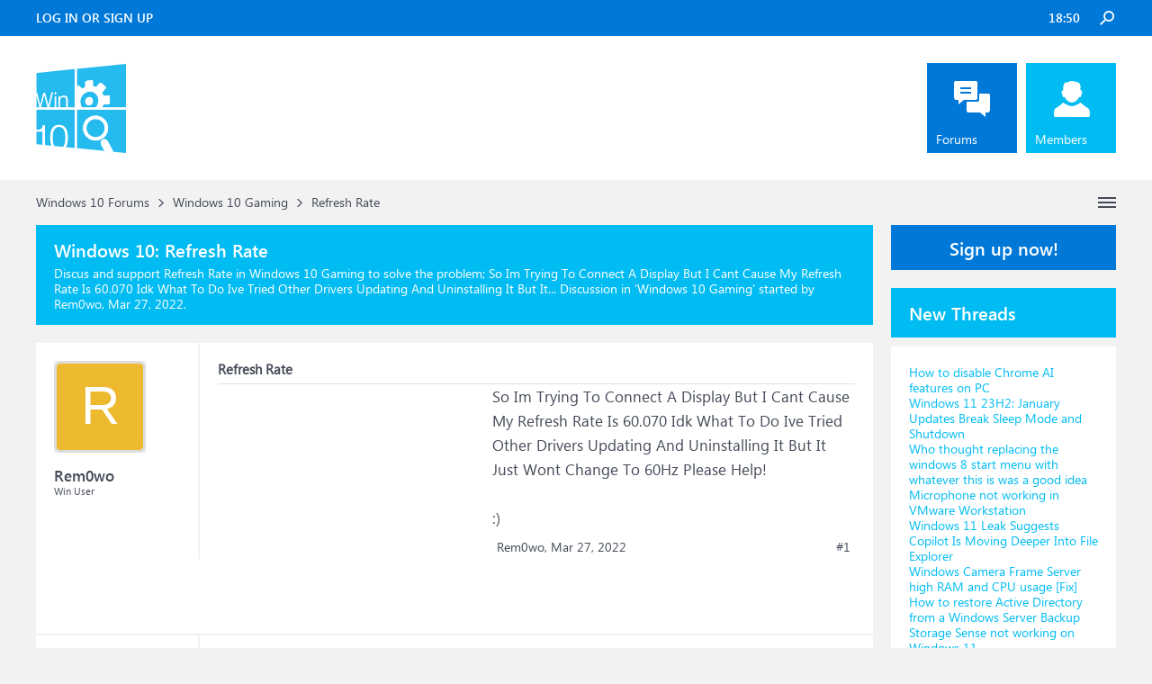

--- FILE ---
content_type: text/html; charset=UTF-8
request_url: https://www.windowsphoneinfo.com/threads/refresh-rate.706556/
body_size: 12584
content:
<!DOCTYPE html>
<html id="XenForo" lang="en-US" dir="LTR" class="Public NoJs LoggedOut Sidebar  Responsive" xmlns:fb="http://www.facebook.com/2008/fbml">
<head>

	<meta charset="utf-8" />
	<meta http-equiv="X-UA-Compatible" content="IE=Edge,chrome=1" />
	
		<meta name="viewport" content="width=device-width, initial-scale=1" />
	
	
		<base href="https://www.windowsphoneinfo.com/" />
	

	<title>Refresh Rate</title>
	
	<noscript><style>.JsOnly, .jsOnly { display: none !important; }</style></noscript>
	<link rel="stylesheet" href="css.php?css=xenforo,form,public&amp;style=3&amp;dir=LTR&amp;d=1693223641" />
	<link rel="stylesheet" href="css.php?css=andy_similarthreadsplus,bb_code,dark_azucloud,discussion_list,login_bar,message,message_user_info,node_list,thread_view,twitter,wf_default,xb_avatar_username&amp;style=3&amp;dir=LTR&amp;d=1693223641" />

	<link rel="manifest" href="/manifest.json">
        <meta name="theme-color" content="#0078d7"/>

	
	<link rel="apple-touch-icon" href="https://www.windowsphoneinfo.com/styles/brivium/iodine/xenforo/logo_win.png" />
	<link rel="alternate" type="application/rss+xml" title="RSS feed for Windows 10 Forums" href="forums/-/index.rss" />
	
	
	<link rel="canonical" href="https://www.windowsphoneinfo.com/threads/refresh-rate.706556/" />
	<meta name="description" content="&#9989; Refresh Rate:So Im Trying To Connect A Display But I Cant Cause My Refresh Rate Is 60.070 Idk What To Do Ive Tried Other Drivers Updating And Uninstalling It But It..." /><meta name="keywords" content="Refresh Rate, Refresh, Rate, Windows 10 Gaming, Windows10, Gaming, Windows 10 Forums" />
	<meta property="og:site_name" content="Windows 10 Forums" />
	<meta property="og:image" content="https://www.windowsphoneinfo.com/styles/brivium/iodine/xenforo/avatars/avatar_m.png" />
	<meta property="og:image" content="https://www.windowsphoneinfo.com/styles/brivium/iodine/xenforo/logo_win.png" />
	<meta property="og:type" content="article" />
	<meta property="og:url" content="https://www.windowsphoneinfo.com/threads/refresh-rate.706556/" />
	<meta property="og:title" content="Refresh Rate" />
	<meta property="og:description" content="So Im Trying To Connect A Display But I Cant Cause My Refresh Rate Is 60.070 Idk What To Do Ive Tried Other Drivers Updating And Uninstalling It But It..." />
	
	
	

</head>

<body class="node19 node1 SelectQuotable">




	

<div id="loginBar">
	<div class="pageWidth">
		<div class="pageContent">	
			<div id="loginBarHandle">
				
			</div>
			
			<span class="helper"></span>

			
		</div>
	</div>
</div>


<div id="headerMover">
	<div id="headerProxy"></div>

<div id="content" class="thread_view">
	<div class="pageWidth">
		<div class="pageContent">
			<!-- main content area -->
			
			
			
			
			
			
			<div class="breadBoxTop ">
				
				

<nav>
	
		
			
				
			
		
			
				
			
		
	

	<fieldset class="breadcrumb">
		<a href="misc/quick-navigation-menu?selected=node-19" class="OverlayTrigger jumpMenuTrigger" data-cacheOverlay="true" title="Open quick navigation"><!--Jump to...--></a>
			
		<div class="boardTitle"><strong>Windows 10 Forums</strong></div>
		
		<span class="crumbs">
			
			
			
			
			
				
					<span class="crust" itemscope="itemscope" itemtype="https://schema.org/ListItem">
						<a href="https://www.windowsphoneinfo.com/#windows-10-forums.1" class="crumb" rel="up" itemprop="url"><span itemprop="item">Windows 10 Forums</span></a>
						<span class="arrow"><span>&gt;</span></span>
					</span>
				
					<span class="crust" itemscope="itemscope" itemtype="https://schema.org/ListItem">
						<a href="https://www.windowsphoneinfo.com/forums/windows-10-gaming.19/" class="crumb" rel="up" itemprop="url"><span itemprop="item">Windows 10 Gaming</span></a>
						<span class="arrow"><span>&gt;</span></span>
					</span>
				
					<span class="crust" itemscope="itemscope" itemtype="https://schema.org/ListItem">
						<span  itemprop="item" style="line-height: 30px;">Refresh Rate</span>
						<span class="arrow"><span>&gt;</span></span>
					</span>
			
		</span>
	</fieldset>
</nav>
			</div>

		
			
				<div class="mainContainer">
					<div class="mainContent">
						
						<!--[if lt IE 8]>
							<p class="importantMessage">You are using an out of date browser. It  may not display this or other websites correctly.<br />You should upgrade or use an <a href="https://www.google.com/chrome/browser/" target="_blank">alternative browser</a>.</p>
						<![endif]-->

						
						
	

	
						
						
						
						
												
							<!-- h1 title, description -->
							<div class="titleBar">
								
								<h1 id="Refresh_Rate"><b>Windows 10: </b>Refresh Rate</h1>
								
								<p id="pageDescription" class="muted ">Discus and support <em>Refresh Rate</em> in <strong>Windows 10 Gaming</strong> to solve the problem;  So Im Trying To Connect A Display But I Cant Cause My Refresh Rate Is 60.070 Idk What To Do Ive Tried Other Drivers Updating And Uninstalling It But It...
	Discussion in '<a href="forums/windows-10-gaming.19/">Windows 10 Gaming</a>' started by Rem0wo, <a href="threads/refresh-rate.706556/"><span class="DateTime" title="Mar 27, 2022 at 8:32 PM">Mar 27, 2022</span></a>.
</p>
							</div>
						
						
						
						
						
						<!-- main template -->
						



























	




<div class="pageNavLinkGroup">
	<div class="linkGroup SelectionCountContainer">
		
		
	</div>

	
</div>





<form action="inline-mod/post/switch" method="post"
	class="InlineModForm section"
	data-cookieName="posts"
	data-controls="#InlineModControls"
	data-imodOptions="#ModerationSelect option">

	<ol class="messageList" id="messageList">
		
			
				


<li id="post-3202455" class="message   " data-author="Rem0wo">

	

<div class="messageUserInfo" >	
<div class="messageUserBlock ">
	
		<div class="avatarHolder">
			<span class="helper"></span>
			<a class="avatar Avm" data-avatarhtml="true"><span class="user-name xbimgsize_m" >REM0WO</span></a>
			
			<!-- slot: message_user_info_avatar -->
		</div>
	


	
		<div class="userText">
			<a itemprop="name" class="username" dir="auto">Rem0wo</a>
			<em class="userTitle" >Win User</em>
			
			<!-- slot: message_user_info_text -->
		</div>
	
		
	
		


	<span class="arrow"><span></span></span>
</div>
</div>

	<div class="messageInfo primaryContent">

<h2 class="messageTitle">Refresh Rate</h2>

		
		
		
		
		
		<div class="messageContent">		
			<article>
				<blockquote class="messageText SelectQuoteContainer ugc baseHtml">
					

<!-- Register AD -->
<div style="height:100%; float:left; margin-right:5px;">
<script async src="//pagead2.googlesyndication.com/pagead/js/adsbygoogle.js"></script>
<!-- WinPhone-IP1 -->
<ins class="adsbygoogle"
     style="display:inline-block;width:300px;height:250px"
     data-ad-client="ca-pub-0879914387367977"
     data-ad-slot="5761437340"></ins>
<script>
(adsbygoogle = window.adsbygoogle || []).push({});
</script>
<br />
</div>
<!-- / Register AD -->







					So Im Trying To Connect A Display But I Cant Cause My Refresh Rate Is 60.070 Idk What To Do Ive Tried Other Drivers Updating And Uninstalling It But It Just Wont Change To 60Hz Please Help!<br />
<br />
<span>:)</span>
					<div class="messageTextEndMarker">&nbsp;</div>
				</blockquote>
			</article>
			
			
		</div>
		
		
		
		
		
		
		
				
		<div class="messageMeta ToggleTriggerAnchor">
			
			<div class="privateControls">
				
				<span class="item muted">
					<span class="authorEnd">Rem0wo,</span>
					<a href="threads/refresh-rate.706556/" title="Permalink" rel="nofollow" class="datePermalink"><span class="DateTime" title="Mar 27, 2022 at 8:32 PM">Mar 27, 2022</span></a>
				</span>
				
				
				
				
				
				
				
				
				
				
				
			</div>
			
			<div class="publicControls">
				<a href="threads/refresh-rate.706556/" title="Permalink" rel="nofollow" class="item muted postNumber hashPermalink OverlayTrigger" data-href="posts/3202455/permalink">#1</a>
				
				
				
				
			</div>
		</div>
	
		
		<div id="likes-post-3202455"></div>
	</div>

	
	
	
	
</li>



			
		
			
				


<li id="post-3202456" class="message   " data-author="Niranjan Manjhi">

	

<div class="messageUserInfo" >	
<div class="messageUserBlock ">
	
		<div class="avatarHolder">
			<span class="helper"></span>
			<a class="avatar Avm" data-avatarhtml="true"><span class="user-name xbimgsize_m" >NIRANJAN MANJHI</span></a>
			
			<!-- slot: message_user_info_avatar -->
		</div>
	


	
		<div class="userText">
			<a itemprop="name" class="username" dir="auto">Niranjan Manjhi</a>
			<em class="userTitle" >Win User</em>
			
			<!-- slot: message_user_info_text -->
		</div>
	
		
	
		


	<span class="arrow"><span></span></span>
</div>
</div>

	<div class="messageInfo primaryContent">

		
		
		
		
		
		<div class="messageContent">		
			<article>
				<blockquote class="messageText SelectQuoteContainer ugc baseHtml">
					





<!-- Register AD -->
<div style="height:100%; float:left; margin-right:5px;">
<script async src="//pagead2.googlesyndication.com/pagead/js/adsbygoogle.js"></script>
<!-- WinPhone-IP2 -->
<ins class="adsbygoogle"
     style="display:inline-block;width:320px;height:100px"
     data-ad-client="ca-pub-0879914387367977"
     data-ad-slot="3600385858"></ins>
<script>
(adsbygoogle = window.adsbygoogle || []).push({});
</script>
<br />
</div>
<!-- / Register AD -->



					<b>Refresh rate Problem</b><br />
<br />
Hi Robert,<br />
<br />
Thank you for posting your query in Microsoft Community.<br />
<br />
Screen refresh rate is the rate at which the data displayed on screen is refreshed; it may be an image or some text document. Most of the users would like to set it to a higher rate but this also depends on the capacity of graphic<br />
 card and monitors. If the refresh rate is slow, the images on the display looks as flickering to the user eye and makes it uncomfortable to work.<br />
<br />
Nowadays the latest monitors available in market will have minimum 60 Hz of refresh rate and it is very good option to set it to 70 Hz if you your monitor is compatible. Normally a high performance or quality monitors can reach<br />
 120 Hz of refresh rate. So I would suggest you to set your monitor refresh rate as higher as possible, below given steps describes how to access this feature on your Windows 8.1/10 PC.<br />
<br />
<ul>
<li>The default refresh rate setting is 60 Hertz (HZ); however, your monitor may support a higher setting. Check your manufacturer&#039;s documentation for information about the settings that your monitor supports.</li>
<li>If you use a higher refresh rate, you can reduce the rate that your screen flickers; however, if you specify a refresh rate that is too high for your monitor, your screen may become unusable and your hardware may be damaged.</li>
<li>Changes to the refresh rate affect all users that log on to the computer.</li>
</ul>I would, as of now, suggest you to visit the computer manufacturer&#039;s support website and install the latest display and chipset drivers available for the latest operating system (currently it would be 8.1 in the list).<br />
<br />
Hope this information is helpful. Please feel free to reply in case you face any other issues with Windows in future.
					<div class="messageTextEndMarker">&nbsp;</div>
				</blockquote>
			</article>
			
			
		</div>
		
		
		
		
		
		
		
				
		<div class="messageMeta ToggleTriggerAnchor">
			
			<div class="privateControls">
				
				<span class="item muted">
					<span class="authorEnd">Niranjan Manjhi,</span>
					<a href="threads/refresh-rate.706556/#post-3202456" title="Permalink" rel="nofollow" class="datePermalink"><span class="DateTime" title="Mar 27, 2022 at 8:34 PM">Mar 27, 2022</span></a>
				</span>
				
				
				
				
				
				
				
				
				
				
				
			</div>
			
			<div class="publicControls">
				<a href="threads/refresh-rate.706556/#post-3202456" title="Permalink" rel="nofollow" class="item muted postNumber hashPermalink OverlayTrigger" data-href="posts/3202456/permalink">#2</a>
				
				
				
				
			</div>
		</div>
	
		
		<div id="likes-post-3202456"></div>
	</div>

	
	
	
	
</li>

			
		
			
				


<li id="post-3202457" class="message   " data-author="Brink">

	

<div class="messageUserInfo" >	
<div class="messageUserBlock ">
	
		<div class="avatarHolder">
			<span class="helper"></span>
			<a class="avatar Avm" data-avatarhtml="true"><span class="user-name xbimgsize_m" >BRINK</span></a>
			
			<!-- slot: message_user_info_avatar -->
		</div>
	


	
		<div class="userText">
			<a itemprop="name" class="username" dir="auto">Brink</a>
			<em class="userTitle" >Win User</em>
			
			<!-- slot: message_user_info_text -->
		</div>
	
		
	
		


	<span class="arrow"><span></span></span>
</div>
</div>

	<div class="messageInfo primaryContent">

		
		
		
		
		
		<div class="messageContent">		
			<article>
				<blockquote class="messageText SelectQuoteContainer ugc baseHtml">
					







					<b>Variable Refresh Rate</b><br />
<br />
Hello William, *Smile<br />
 <br />
 Does your PC meet the requirements below for Variable Refresh Rate?<br />
 <br />
 You won’t see the slider unless your system has all of the following. If any of these are missing, you will not see the toggle and the feature will not be enabled for you.<br />
 <ul>
<li>Windows 10 version 1903 or later</li>
<li>A G-SYNC or Adaptive-Sync capable monitor</li>
<li>A GPU with WDDM 2.6 or above drivers, that supports G-SYNC / Adaptive-Sync and this new OS feature</li>
</ul> *Arrow <a href="/login" rel="nofollow" target="_blank">Turn On or Off Variable Refresh Rate for Games in Windows 10</a>
					<div class="messageTextEndMarker">&nbsp;</div>
				</blockquote>
			</article>
			
			
		</div>
		
		
		
		
		
		
		
				
		<div class="messageMeta ToggleTriggerAnchor">
			
			<div class="privateControls">
				
				<span class="item muted">
					<span class="authorEnd">Brink,</span>
					<a href="threads/refresh-rate.706556/#post-3202457" title="Permalink" rel="nofollow" class="datePermalink"><span class="DateTime" title="Mar 27, 2022 at 8:34 PM">Mar 27, 2022</span></a>
				</span>
				
				
				
				
				
				
				
				
				
				
				
			</div>
			
			<div class="publicControls">
				<a href="threads/refresh-rate.706556/#post-3202457" title="Permalink" rel="nofollow" class="item muted postNumber hashPermalink OverlayTrigger" data-href="posts/3202457/permalink">#3</a>
				
				
				
				
			</div>
		</div>
	
		
		<div id="likes-post-3202457"></div>
	</div>

	
	
	
	
</li>

			
		
			
				


<li id="post-3202458" class="message   " data-author="W1zzard">

	

<div class="messageUserInfo" >	
<div class="messageUserBlock ">
	
		<div class="avatarHolder">
			<span class="helper"></span>
			<a class="avatar Avm" data-avatarhtml="true"><span class="user-name xbimgsize_m" >W1ZZARD</span></a>
			
			<!-- slot: message_user_info_avatar -->
		</div>
	


	
		<div class="userText">
			<a itemprop="name" class="username" dir="auto">W1zzard</a>
			<em class="userTitle" >Win User</em>
			
			<!-- slot: message_user_info_text -->
		</div>
	
		
	
		


	<span class="arrow"><span></span></span>
</div>
</div>

	<div class="messageInfo primaryContent">

<h2 class="messageTitle">Refresh Rate</h2>

		
		
		
		
		
		<div class="messageContent">		
			<article>
				<blockquote class="messageText SelectQuoteContainer ugc baseHtml">
					







					<b>Refresh rate override bugs</b><br />
<br />
i suggest not to use the refresh rate fix of atitool at the moment .. try other tools. it will be removed in the next version
					<div class="messageTextEndMarker">&nbsp;</div>
				</blockquote>
			</article>
			
			
		</div>
		
		
		
		
		
		
		
				
		<div class="messageMeta ToggleTriggerAnchor">
			
			<div class="privateControls">
				
				<span class="item muted">
					<span class="authorEnd">W1zzard,</span>
					<a href="threads/refresh-rate.706556/#post-3202458" title="Permalink" rel="nofollow" class="datePermalink"><span class="DateTime" title="Mar 27, 2022 at 8:34 PM">Mar 27, 2022</span></a>
				</span>
				
				
				
				
				
				
				
				
				
				
				
			</div>
			
			<div class="publicControls">
				<a href="threads/refresh-rate.706556/#post-3202458" title="Permalink" rel="nofollow" class="item muted postNumber hashPermalink OverlayTrigger" data-href="posts/3202458/permalink">#4</a>
				
				
				
				
			</div>
		</div>
	
		
		<div id="likes-post-3202458"></div>
	</div>

	
	
	
	
</li>

			
		
		
	</ol>

	

	<input type="hidden" name="_xfToken" value="" />

</form>

	<div class="pageNavLinkGroup">
			
				
					<div class="linkGroup">
						
							<label for="LoginControl"><a href="login/" rel="nofollow" class="concealed element">(You must log in or sign up to reply here.)</a></label>
						
					</div>
				
			
			<div class="linkGroup" style="display: none"><a href="javascript:" class="muted JsOnly DisplayIgnoredContent Tooltip" title="Show hidden content by ">Show Ignored Content</a></div>

			
	</div>


<div class="titleBelow">Thema: <h3 style="display:inline;">Refresh Rate</h3></div>










<div id="PreviewTooltip">
	<span class="arrow"><span></span></span>
	
	<div class="section">
		<div class="primaryContent previewContent">
			<span class="PreviewContents">Loading...</span>
		</div>
	</div>
</div>




    <div class="sectionMain similarthreadsplus">

        <ol class="dataTable">

<li class="titleBar">
        
        
            <div><h2 class="username">Refresh Rate - Similar Threads - Refresh Rate </h2></div>
        
</li>

        

<li class="dataRow">
            <h3 class="title"><a href="threads/monitor-turns-off-after-being-put-to-its-maximum-refresh-rate-165hz.1507784/#Monitor_turns_off_after_being_put_to_its_maximum_refresh_rate_165Hz"
            class="PreviewTooltip"
            title="I recently was playing a game and my monitor suddenly turned off and switched to my laptop monitor. I tried to fix it with someone on support but it didn’t work and it’s now black. I really want to fix it so can someone help?...">Monitor turns off after being put to its maximum refresh rate, 165Hz.</a></h3> in <b>Windows 10 Gaming</b>
            <div class="previewText"><em>Monitor turns off after being put to its maximum refresh rate, 165Hz.</em>:  I recently was playing a game and my monitor suddenly turned off and switched to my laptop monitor. I tried to fix it with someone on support but it didn’t work and it’s now black. I really want to fix it so can someone help?...</div>

</li>
        

<li class="dataRow">
            <h3 class="title"><a href="threads/monitor-turns-off-after-being-put-to-its-maximum-refresh-rate-165hz.1507782/#Monitor_turns_off_after_being_put_to_its_maximum_refresh_rate_165Hz"
            class="PreviewTooltip"
            title="I recently was playing a game and my monitor suddenly turned off and switched to my laptop monitor. I tried to fix it with someone on support but it didn’t work and it’s now black. I really want to fix it so can someone help?...">Monitor turns off after being put to its maximum refresh rate, 165Hz.</a></h3> in <b>Windows 10 Software and Apps</b>
            <div class="previewText"><em>Monitor turns off after being put to its maximum refresh rate, 165Hz.</em>:  I recently was playing a game and my monitor suddenly turned off and switched to my laptop monitor. I tried to fix it with someone on support but it didn’t work and it’s now black. I really want to fix it so can someone help?...</div>

</li>
        

<li class="dataRow">
            <h3 class="title"><a href="threads/how-to-stop-windows-11-from-automatically-changing-my-refresh-rate-automatically-drr-not.1499699/#How_to_stop_Windows_11_from_automatically_changing_my_refresh_rate_automatically_DRR_not"
            class="PreviewTooltip"
            title="I have an MSI Cyborg 15 A13VF. Whenever my laptop switches its power source from battery to a charger it blinks black for a second then back on same happens when it switches from charger to battery. I have narrowed down the issue to the changing in refresh rates when...">How to stop Windows 11 from automatically changing my refresh rate automatically? DRR not...</a></h3> in <b>Windows 10 Gaming</b>
            <div class="previewText"><em>How to stop Windows 11 from automatically changing my refresh rate automatically? DRR not...</em>:  I have an MSI Cyborg 15 A13VF. Whenever my laptop switches its power source from battery to a charger it blinks black for a second then back on same happens when it switches from charger to battery. I have narrowed down the issue to the changing in refresh rates when...</div>

</li>
        

<li class="dataRow">
            <h3 class="title"><a href="threads/how-to-stop-windows-11-from-automatically-changing-my-refresh-rate-automatically-drr-not.1499697/#How_to_stop_Windows_11_from_automatically_changing_my_refresh_rate_automatically_DRR_not"
            class="PreviewTooltip"
            title="I have an MSI Cyborg 15 A13VF. Whenever my laptop switches its power source from battery to a charger it blinks black for a second then back on same happens when it switches from charger to battery. I have narrowed down the issue to the changing in refresh rates when...">How to stop Windows 11 from automatically changing my refresh rate automatically? DRR not...</a></h3> in <b>Windows 10 Software and Apps</b>
            <div class="previewText"><em>How to stop Windows 11 from automatically changing my refresh rate automatically? DRR not...</em>:  I have an MSI Cyborg 15 A13VF. Whenever my laptop switches its power source from battery to a charger it blinks black for a second then back on same happens when it switches from charger to battery. I have narrowed down the issue to the changing in refresh rates when...</div>

</li>
        

<li class="dataRow">
            <h3 class="title"><a href="threads/why-does-my-laptop-screen-flicker-only-when-using-chrome-or-brave-at-a-144hz-refresh-rate.1497473/#Why_does_my_laptop_screen_flicker_only_when_using_Chrome_or_Brave_at_a_144Hz_refresh_rate"
            class="PreviewTooltip"
            title="I'm experiencing screen flickering issues on my laptop, but only under specific conditions. The problem begins when I change the display refresh rate from 60Hz to 144Hz. The flickering occurs exclusively while using web browsers—specifically Google Chrome and Brave. Among the...">Why does my laptop screen flicker only when using Chrome or Brave at a 144Hz refresh rate,...</a></h3> in <b>Windows 10 Gaming</b>
            <div class="previewText"><em>Why does my laptop screen flicker only when using Chrome or Brave at a 144Hz refresh rate,...</em>:  I'm experiencing screen flickering issues on my laptop, but only under specific conditions. The problem begins when I change the display refresh rate from 60Hz to 144Hz. The flickering occurs exclusively while using web browsers—specifically Google Chrome and Brave. Among the...</div>

</li>
        

<li class="dataRow">
            <h3 class="title"><a href="threads/why-does-my-laptop-screen-flicker-only-when-using-chrome-or-brave-at-a-144hz-refresh-rate.1497470/#Why_does_my_laptop_screen_flicker_only_when_using_Chrome_or_Brave_at_a_144Hz_refresh_rate"
            class="PreviewTooltip"
            title="I'm experiencing screen flickering issues on my laptop, but only under specific conditions. The problem begins when I change the display refresh rate from 60Hz to 144Hz. The flickering occurs exclusively while using web browsers—specifically Google Chrome and Brave. Among the...">Why does my laptop screen flicker only when using Chrome or Brave at a 144Hz refresh rate,...</a></h3> in <b>Windows 10 Software and Apps</b>
            <div class="previewText"><em>Why does my laptop screen flicker only when using Chrome or Brave at a 144Hz refresh rate,...</em>:  I'm experiencing screen flickering issues on my laptop, but only under specific conditions. The problem begins when I change the display refresh rate from 60Hz to 144Hz. The flickering occurs exclusively while using web browsers—specifically Google Chrome and Brave. Among the...</div>

</li>
        

<li class="dataRow">
            <h3 class="title"><a href="threads/monitor-will-not-load-any-refresh-rate-over-120hz-even-though-the-monitor-and-pc-are-capable.1496832/#Monitor_will_not_load_any_Refresh_rate_over_120Hz_even_though_the_monitor_and_PC_are_capable"
            class="PreviewTooltip"
            title="I have a MSI monitor that can go up to 240Hz connected by the DP port, but it will only go up to 120Hz. The options for 180Hz and 240Hz do appear in the settings menu, but when i try and click one of them the monitor will say DP np signal and return back to 120Hz. I do have...">Monitor will not load any Refresh rate over 120Hz even though the monitor and PC are capable</a></h3> in <b>Windows 10 Gaming</b>
            <div class="previewText"><em>Monitor will not load any Refresh rate over 120Hz even though the monitor and PC are capable</em>:  I have a MSI monitor that can go up to 240Hz connected by the DP port, but it will only go up to 120Hz. The options for 180Hz and 240Hz do appear in the settings menu, but when i try and click one of them the monitor will say DP np signal and return back to 120Hz. I do have...</div>

</li>
        

<li class="dataRow">
            <h3 class="title"><a href="threads/monitor-will-not-load-any-refresh-rate-over-120hz-even-though-the-monitor-and-pc-are-capable.1496828/#Monitor_will_not_load_any_Refresh_rate_over_120Hz_even_though_the_monitor_and_PC_are_capable"
            class="PreviewTooltip"
            title="I have a MSI monitor that can go up to 240Hz connected by the DP port, but it will only go up to 120Hz. The options for 180Hz and 240Hz do appear in the settings menu, but when i try and click one of them the monitor will say DP np signal and return back to 120Hz. I do have...">Monitor will not load any Refresh rate over 120Hz even though the monitor and PC are capable</a></h3> in <b>Windows 10 Software and Apps</b>
            <div class="previewText"><em>Monitor will not load any Refresh rate over 120Hz even though the monitor and PC are capable</em>:  I have a MSI monitor that can go up to 240Hz connected by the DP port, but it will only go up to 120Hz. The options for 180Hz and 240Hz do appear in the settings menu, but when i try and click one of them the monitor will say DP np signal and return back to 120Hz. I do have...</div>

</li>
        

<li class="dataRow">
            <h3 class="title"><a href="threads/windows-11-24h2-vs-22h2-at-advanced-display-show-refresh-rate-list-frequency-abnormal.1496722/#Windows_11_24H2_vs_22H2_at_Advanced_display_show_refresh_rate_list_frequency_Abnormal"
            class="PreviewTooltip"
            title="windows 11 24H2 vs 22H Gfx driver= 31.0.101.4091 : The same resolution 800x600 / 1024x768. Why advanced display show refresh-rate of dropdown list is different. How can i limit refresh-rate of dropdown list at W11 24H2 ?...">Windows 11 24H2 vs 22H2 :  at Advanced display show refresh-rate list frequency Abnormal.</a></h3> in <b>Windows 10 Software and Apps</b>
            <div class="previewText"><em>Windows 11 24H2 vs 22H2 :  at Advanced display show refresh-rate list frequency Abnormal.</em>:  windows 11 24H2 vs 22H Gfx driver= 31.0.101.4091 : The same resolution 800x600 / 1024x768. Why advanced display show refresh-rate of dropdown list is different. How can i limit refresh-rate of dropdown list at W11 24H2 ?...</div>

</li>
        

        </ol>
    </div>









	



						
						


						
						
							<!-- login form, to be moved to the upper drop-down -->
							







<form action="login/login" method="post" class="xenForm eAuth" id="login" style="display:none">

	
		<ul id="eAuthUnit">
			
				
				
				
				
					
					<li><a href="register/twitter?reg=1" class="twitterLogin" tabindex="110"><span>Log in with Twitter</span></a></li>
				
				
				
				
			
		</ul>
	

	<div class="ctrlWrapper">
		<dl class="ctrlUnit">
			<dt><label for="LoginControl">Your name or email address:</label></dt>
			<dd><input type="text" name="login" id="LoginControl" class="textCtrl" tabindex="101" /></dd>
		</dl>
	
	
		<dl class="ctrlUnit">
			<dt>
				<label for="ctrl_password">Do you already have an account?</label>
			</dt>
			<dd>
				<ul>
					<li><label for="ctrl_not_registered"><input type="radio" name="register" value="1" id="ctrl_not_registered" tabindex="105" />
						No, create an account now.</label></li>
					<li><label for="ctrl_registered"><input type="radio" name="register" value="0" id="ctrl_registered" tabindex="105" checked="checked" class="Disabler" />
						Yes, my password is:</label></li>
					<li id="ctrl_registered_Disabler">
						<input type="password" name="password" class="textCtrl" id="ctrl_password" tabindex="102" />
						<div class="lostPassword"><a href="lost-password/" rel="nofollow" class="OverlayTrigger OverlayCloser" tabindex="106">Forgot your password?</a></div>
					</li>
				</ul>
			</dd>
		</dl>
	
		
		<dl class="ctrlUnit submitUnit">
			<dt></dt>
			<dd>
				<input type="submit" class="button primary" value="Log in" tabindex="104" data-loginPhrase="Log in" data-signupPhrase="Sign up" />
				<label for="ctrl_remember" class="rememberPassword"><input type="checkbox" name="remember" value="1" id="ctrl_remember" tabindex="103" /> Stay logged in</label>
			</dd>
		</dl>
	</div>

	<input type="hidden" name="cookie_check" value="1" />
	<input type="hidden" name="redirect" value="/threads/refresh-rate.706556/" />
	<input type="hidden" name="_xfToken" value="" />

</form>
						
						
					</div>
				</div>
				
				<!-- sidebar -->
				<aside>
					<div class="sidebar">
						
						
						

<div class="section loginButton">		
	<div class="secondaryContent">
		<label for="LoginControl" id="SignupButton"><a href="login/" rel="nofollow" class="inner">Sign up now!</a></label>
	</div>
</div>




						<div class="section widget-single">
	<div class="secondaryContent widget sidebar-widget WidgetFramework_WidgetRenderer_Threads" id="widget-12">
		<h3>
			
				New Threads
			
		</h3>
		<!-- 14f1290b495e1376c425dc4017f0f609 --><div class="WidgetFramework_WidgetRenderer_Threads_ListCompact">
<ol>
<li class="thread-1512671 thread-node-2">
<div class="title">
<i></i><a href="threads/how-to-disable-chrome-ai-features-on-pc.1512671/"
title=""
class="PreviewTooltip"
data-previewUrl="threads/how-to-disable-chrome-ai-features-on-pc.1512671/preview">How to disable Chrome AI features on PC</a>
</div>
</li>
<li class="thread-1512670 thread-node-2">
<div class="title">
<i></i><a href="threads/windows-11-23h2-january-updates-break-sleep-mode-and-shutdown.1512670/"
title=""
class="PreviewTooltip"
data-previewUrl="threads/windows-11-23h2-january-updates-break-sleep-mode-and-shutdown.1512670/preview">Windows 11 23H2: January Updates Break Sleep Mode and Shutdown</a>
</div>
</li>
<li class="thread-1512669 thread-node-24">
<div class="title">
<i></i><a href="threads/who-thought-replacing-the-windows-8-start-menu-with-whatever-this-is-was-a-good-idea.1512669/"
title=""
class="PreviewTooltip"
data-previewUrl="threads/who-thought-replacing-the-windows-8-start-menu-with-whatever-this-is-was-a-good-idea.1512669/preview">Who thought replacing the windows 8 start menu with whatever this is was a good idea</a>
</div>
</li>
<li class="thread-1512668 thread-node-2">
<div class="title">
<i></i><a href="threads/microphone-not-working-in-vmware-workstation.1512668/"
title=""
class="PreviewTooltip"
data-previewUrl="threads/microphone-not-working-in-vmware-workstation.1512668/preview">Microphone not working in VMware Workstation</a>
</div>
</li>
<li class="thread-1512667 thread-node-2">
<div class="title">
<i></i><a href="threads/windows-11-leak-suggests-copilot-is-moving-deeper-into-file-explorer.1512667/"
title=""
class="PreviewTooltip"
data-previewUrl="threads/windows-11-leak-suggests-copilot-is-moving-deeper-into-file-explorer.1512667/preview">Windows 11 Leak Suggests Copilot Is Moving Deeper Into File Explorer</a>
</div>
</li>
<li class="thread-1512666 thread-node-2">
<div class="title">
<i></i><a href="threads/windows-camera-frame-server-high-ram-and-cpu-usage-fix.1512666/"
title=""
class="PreviewTooltip"
data-previewUrl="threads/windows-camera-frame-server-high-ram-and-cpu-usage-fix.1512666/preview">Windows Camera Frame Server high RAM and CPU usage [Fix]</a>
</div>
</li>
<li class="thread-1512665 thread-node-2">
<div class="title">
<i></i><a href="threads/how-to-restore-active-directory-from-a-windows-server-backup.1512665/"
title=""
class="PreviewTooltip"
data-previewUrl="threads/how-to-restore-active-directory-from-a-windows-server-backup.1512665/preview">How to restore Active Directory from a Windows Server Backup</a>
</div>
</li>
<li class="thread-1512664 thread-node-2">
<div class="title">
<i></i><a href="threads/storage-sense-not-working-on-windows-11.1512664/"
title=""
class="PreviewTooltip"
data-previewUrl="threads/storage-sense-not-working-on-windows-11.1512664/preview">Storage Sense not working on Windows 11</a>
</div>
</li>
<li class="thread-1512663 thread-node-2">
<div class="title">
<i></i><a href="threads/windows-10-kb5073724-is-january-2026s-extended-security-update-esu-and-it-removes-old.1512663/"
title=""
class="PreviewTooltip"
data-previewUrl="threads/windows-10-kb5073724-is-january-2026s-extended-security-update-esu-and-it-removes-old.1512663/preview">Windows 10 KB5073724 is January 2026’s Extended Security Update (ESU) and it removes old...</a>
</div>
</li>
<li class="thread-1512662 thread-node-11">
<div class="title">
<i></i><a href="threads/my-screen-recorder.1512662/"
title=""
class="PreviewTooltip"
data-previewUrl="threads/my-screen-recorder.1512662/preview">My Screen Recorder</a>
</div>
</li>
<li class="thread-1512661 thread-node-24">
<div class="title">
<i></i><a href="threads/can-wsl-obs-studio-capture-windows-11-applications.1512661/"
title=""
class="PreviewTooltip"
data-previewUrl="threads/can-wsl-obs-studio-capture-windows-11-applications.1512661/preview">Can WSL OBS Studio capture Windows 11 applications?</a>
</div>
</li>
<li class="thread-1512660 thread-node-2">
<div class="title">
<i></i><a href="threads/10-software-tweaks-to-make-an-old-windows-laptop-fast-again.1512660/"
title=""
class="PreviewTooltip"
data-previewUrl="threads/10-software-tweaks-to-make-an-old-windows-laptop-fast-again.1512660/preview">10 Software Tweaks To Make an Old Windows Laptop Fast Again</a>
</div>
</li>
<li class="thread-1512659 thread-node-2">
<div class="title">
<i></i><a href="threads/windows-11-insider-build-26220-7535-adds-narrator-copilot-features-and-removal-policy.1512659/"
title=""
class="PreviewTooltip"
data-previewUrl="threads/windows-11-insider-build-26220-7535-adds-narrator-copilot-features-and-removal-policy.1512659/preview">Windows 11 Insider Build 26220.7535 Adds Narrator Copilot Features and Removal Policy</a>
</div>
</li>
<li class="thread-1512658 thread-node-2">
<div class="title">
<i></i><a href="threads/hard-disk-smart-command-failed-press-f1-to-resume.1512658/"
title=""
class="PreviewTooltip"
data-previewUrl="threads/hard-disk-smart-command-failed-press-f1-to-resume.1512658/preview">Hard disk SMART Command Failed, Press F1 to Resume</a>
</div>
</li>
<li class="thread-1512657 thread-node-2">
<div class="title">
<i></i><a href="threads/how-to-use-summarize-in-windows-11-notepad-to-enhance-writing-with-ai.1512657/"
title=""
class="PreviewTooltip"
data-previewUrl="threads/how-to-use-summarize-in-windows-11-notepad-to-enhance-writing-with-ai.1512657/preview">How to use Summarize in Windows 11 Notepad to Enhance Writing with AI</a>
</div>
</li>
</ol>
<div class="WidgetFramework_WidgetRenderer_Threads_ListCompactMore"
data-selector=".WidgetFramework_WidgetRenderer_Threads_ListCompact">
<a href="." data-url="https://www.windowsphoneinfo.com/misc/wf-widget?widget_id=12&amp;_alp=YWVzMjU2X%2Fwoyna2h7%2BwCS%2Fh2%2FFvF1JrgkYaf6yRDa%2BP6Yzwii1sz2bzc53ALzdoPL0iFDqx9UQMBHDBkPm0XS%2FbQ71P%2FLuv%2FFfNSaJXOjCeUIdtT9eJy1tEhV5OVuSSMkOd1wjKGHN0qynXlpXg%2FlistT0zDOUn5uzUT1QUTac69KmL933Ul%2BDUfANCGdqL6tRnpB5uVFxkD%2BVHIk9XdN6y%2BAEiOHQZ7lnYvXHQntys1zLXmFCIE46RbJ8NsZ%2FHjYNxDBQ0DpS%2Blkgqouvozlni3bVCbzcw7bhuzkvXmYINkElMeeTpniZrRzsH9qzOaNlSUn%2Fz&amp;page=2">More</a>
</div>
<div id="PreviewTooltip">
<span class="arrow"><span></span></span>
<div class="section">
<div class="primaryContent previewContent">
<span class="PreviewContents">Loading...</span>
</div>
</div>
</div>
</div><!-- /14f1290b495e1376c425dc4017f0f609 (45s) -->
	</div>
</div>

















<div class="section widget-single">
	<div class="secondaryContent widget sidebar-widget WidgetFramework_WidgetRenderer_Threads" id="widget-4">
		<h3>
			
				<a href="find-new/posts">New Win 10 Posts</a>
			
		</h3>
		<!-- a09e9c4d91f77641c6760e15f8f2bc88 --><div class="WidgetFramework_WidgetRenderer_Threads_Sidebar avatarList">
<ul>
<li class="thread-1512671 thread-node-2">
<a href="members/winclub.192/" class="avatar Av192s" data-avatarhtml="true"><span class="user-name xbimgsize_s" >WINCLUB</span></a>
<a title="How to disable Chrome AI features on PC" class="Tooltip"
href="posts/6264416/">
How to disable Chrome AI...
</a>
<div class="userTitle">
<a href="members/winclub.192/" class="username" dir="auto">WinClub</a> replied <abbr class="DateTime" data-time="1768577882" data-diff="11389" data-datestring="Jan 16, 2026" data-timestring="10:38 AM">Jan 16, 2026 at 10:38 AM</abbr>
</div>
<div><b>Google Chrome is getting 3 new generative AI features</b><br />
<div class="bbCodeBlock bbCodeQuote"> …</div></div>
</li>
<li class="thread-1512670 thread-node-2">
<a href="members/ghacks.19/" class="avatar Av19s" data-avatarhtml="true"><span class="user-name xbimgsize_s" >GHACKS</span></a>
<a title="Windows 11 23H2: January Updates Break Sleep Mode and Shutdown" class="Tooltip"
href="posts/6264411/">
Windows 11 23H2: January...
</a>
<div class="userTitle">
<a href="members/ghacks.19/" class="username" dir="auto">GHacks</a> replied <abbr class="DateTime" data-time="1768575784" data-diff="13487" data-datestring="Jan 16, 2026" data-timestring="10:03 AM">Jan 16, 2026 at 10:03 AM</abbr>
</div>
<div><b>What is wrong with January Windows Cumulative Updates for Windows 11 22H2 and 23H2 are not working?</b><br />
What is wrong with January Windows…</div>
</li>
<li class="thread-1512669 thread-node-24">
<a class="avatar Av0s" data-avatarhtml="true"><span class="user-name xbimgsize_s" >/U/MORE-EXPLANATION2032</span></a>
<a title="Who thought replacing the windows 8 start menu with whatever this is was a good idea" class="Tooltip"
href="posts/6264408/">
Who thought replacing the...
</a>
<div class="userTitle">
<a class="username" dir="auto">/u/More-Explanation2032</a> replied <abbr class="DateTime" data-time="1768485784" data-diff="103487" data-datestring="Jan 15, 2026" data-timestring="9:03 AM">Jan 15, 2026 at 9:03 AM</abbr>
</div>
<div><b>6 Start Menu Replacements for Windows 8</b><br />
Thanks natron. I&#039;ve been using Classic Shell lately. I think it&#039;s the…</div>
</li>
<li class="thread-1512668 thread-node-2">
<a href="members/winclub.192/" class="avatar Av192s" data-avatarhtml="true"><span class="user-name xbimgsize_s" >WINCLUB</span></a>
<a title="Microphone not working in VMware Workstation" class="Tooltip"
href="posts/6264404/">
Microphone not working in...
</a>
<div class="userTitle">
<a href="members/winclub.192/" class="username" dir="auto">WinClub</a> replied <abbr class="DateTime" data-time="1768480446" data-diff="108825" data-datestring="Jan 15, 2026" data-timestring="7:34 AM">Jan 15, 2026 at 7:34 AM</abbr>
</div>
<div><b>Vmware workstation 7 stoped working after upgrade from Win7SP1 to Win10</b><br />
Upgrade was perfect for all applications. But VMware workstation…</div>
</li>
<li class="thread-1512667 thread-node-2">
<a href="members/ghacks.19/" class="avatar Av19s" data-avatarhtml="true"><span class="user-name xbimgsize_s" >GHACKS</span></a>
<a title="Windows 11 Leak Suggests Copilot Is Moving Deeper Into File Explorer" class="Tooltip"
href="posts/6264400/">
Windows 11 Leak Suggests...
</a>
<div class="userTitle">
<a href="members/ghacks.19/" class="username" dir="auto">GHacks</a> replied <abbr class="DateTime" data-time="1768379882" data-diff="209389" data-datestring="Jan 14, 2026" data-timestring="3:38 AM">Jan 14, 2026 at 3:38 AM</abbr>
</div>
<div><b>Windows Explorer Replacement?</b><br />
<div class="bbCodeBlock bbCodeQuote"> <aside> <blockquote class="quoteContainer"><div class="quote">are…</div></blockquote></aside></div></div>
</li>
<li class="thread-1512666 thread-node-2">
<a href="members/winclub.192/" class="avatar Av192s" data-avatarhtml="true"><span class="user-name xbimgsize_s" >WINCLUB</span></a>
<a title="Windows Camera Frame Server high RAM and CPU usage [Fix]" class="Tooltip"
href="posts/6264389/">
Windows Camera Frame Server...
</a>
<div class="userTitle">
<a href="members/winclub.192/" class="username" dir="auto">WinClub</a> replied <abbr class="DateTime" data-time="1768376042" data-diff="213229" data-datestring="Jan 14, 2026" data-timestring="2:34 AM">Jan 14, 2026 at 2:34 AM</abbr>
</div>
<div><b>RAM leaks and high CPU usage</b><br />
Sorry to seem so negative, folks, but am I the only one who thinks it&#039;s disgraceful that the onus seems…</div>
</li>
<li class="thread-1512665 thread-node-2">
<a href="members/winclub.192/" class="avatar Av192s" data-avatarhtml="true"><span class="user-name xbimgsize_s" >WINCLUB</span></a>
<a title="How to restore Active Directory from a Windows Server Backup" class="Tooltip"
href="posts/6264392/">
How to restore Active Directory...
</a>
<div class="userTitle">
<a href="members/winclub.192/" class="username" dir="auto">WinClub</a> replied <abbr class="DateTime" data-time="1768376101" data-diff="213170" data-datestring="Jan 14, 2026" data-timestring="2:35 AM">Jan 14, 2026 at 2:35 AM</abbr>
</div>
<div><b>Active Directory Backup and Restore from Windowss 2000 server to Windows 2022 server</b><br />
I&#039;m planning to upgrade my server, my server is…</div>
</li>
</ul>
</div><!-- /a09e9c4d91f77641c6760e15f8f2bc88 (172s) -->
	</div>
</div>
						
						
					</div>
				</aside>
			
			
						
			<div class="breadBoxBottom">

<nav>
	

	<fieldset class="breadcrumb">
		<a href="misc/quick-navigation-menu?selected=node-19" class="OverlayTrigger jumpMenuTrigger" data-cacheOverlay="true" title="Open quick navigation"><!--Jump to...--></a>
			
		<div class="boardTitle"><strong>Windows 10 Forums</strong></div>
		
		<span class="crumbs">
			
			
			
			
			
				
					<span class="crust">
						<a href="https://www.windowsphoneinfo.com/#windows-10-forums.1" class="crumb"><span>Windows 10 Forums</span></a>
						<span class="arrow"><span>&gt;</span></span>
					</span>
				
					<span class="crust">
						<a href="https://www.windowsphoneinfo.com/forums/windows-10-gaming.19/" class="crumb"><span>Windows 10 Gaming</span></a>
						<span class="arrow"><span>&gt;</span></span>
					</span>
				
					<span class="crust">
						<span  style="line-height: 30px;">Refresh Rate</span>
						<span class="arrow"><span>&gt;</span></span>
					</span>
			
		</span>
	</fieldset>
</nav></div>
			
						
			
						
		</div>
	</div>
</div>

<header>
	


<div id="header">
	<div class="brTopHeader">
		<div class="pageWidth">
			<div class="pageContent">
				
					<div class="visitorTabs">
						<label for="LoginControl" class="navTab"><a href="login/" rel="nofollow" class="brLoginLink navLink">Log in or Sign up</a></label>
					</div>
				
				
				

<div id="searchBar">
	
	<span id="QuickSearchPlaceholder" title="Search">Search</span>
	<fieldset id="QuickSearch">
		<form action="search/search" method="post" class="formPopup">
			
			<div class="primaryControls">
				<!-- block: primaryControls -->
				<input type="text" name="keywords" value="" class="textCtrl" placeholder="Search..." title="Enter your search and hit enter" id="QuickSearchQuery" />				
				<!-- end block: primaryControls -->
			</div>
			
			<div class="secondaryControls">
				<div class="controlsWrapper">
				
					<!-- block: secondaryControls -->
					<dl class="ctrlUnit">
						<dt></dt>
						<dd><ul>
							<li><label><input type="checkbox" name="title_only" value="1"
								id="search_bar_title_only" class="AutoChecker"
								data-uncheck="#search_bar_thread" /> Search titles only</label></li>
						</ul></dd>
					</dl>
				
					<dl class="ctrlUnit">
						<dt><label for="searchBar_users">Posted by Member:</label></dt>
						<dd>
							<input type="text" name="users" value="" class="textCtrl AutoComplete" id="searchBar_users" />
							<p class="explain">Separate names with a comma.</p>
						</dd>
					</dl>
				
					<dl class="ctrlUnit">
						<dt><label for="searchBar_date">Newer Than:</label></dt>
						<dd><input type="date" name="date" value="" class="textCtrl" id="searchBar_date" /></dd>
					</dl>
					
					
					<dl class="ctrlUnit">
						<dt></dt>
						<dd><ul>
								
									<li><label title="Search only Refresh Rate"><input type="checkbox" name="type[post][thread_id]" value="706556"
	id="search_bar_thread" class="AutoChecker"
	data-uncheck="#search_bar_title_only, #search_bar_nodes" /> Search this thread only</label></li>
								
									<li><label title="Search only Windows 10 Gaming"><input type="checkbox" name="nodes[]" value="19"
	id="search_bar_nodes" class="Disabler AutoChecker" checked="checked"
	data-uncheck="#search_bar_thread" /> Search this forum only</label>
	<ul id="search_bar_nodes_Disabler">
		<li><label><input type="checkbox" name="type[post][group_discussion]" value="1"
			id="search_bar_group_discussion" class="AutoChecker"
			data-uncheck="#search_bar_thread" /> Display results as threads</label></li>
	</ul></li>
								
						</ul></dd>
					</dl>
					
				</div>
				<!-- end block: secondaryControls -->
				
				<dl class="ctrlUnit submitUnit">
					<dt></dt>
					<dd>
						<input type="submit" value="Search" class="button primary Tooltip" title="Find Now" />
						<div class="Popup" id="commonSearches">
							<a rel="Menu" class="button NoPopupGadget Tooltip" title="Useful Searches" data-tipclass="flipped"><span class="arrowWidget"></span></a>
							<div class="Menu">
								<div class="primaryContent menuHeader">
									<div>Useful Searches</div>
								</div>
								<ul class="secondaryContent blockLinksList">
									<!-- block: useful_searches -->
									<li><a href="find-new/posts?recent=1" rel="nofollow">Recent Posts</a></li>
									
									<!-- end block: useful_searches -->
								</ul>
							</div>
						</div>
						<a href="search/" rel="nofollow" class="button moreOptions Tooltip" title="Advanced Search">More</a>
					</dd>
				</dl>
				
			</div>
			
			<input type="hidden" name="_xfToken" value="" />
		</form>		
	</fieldset>
	
</div>
				<div class="brClock"></div>
			</div>
		</div>
	</div>
	<div class="header">
		<div class="pageWidth">
			<div class="pageContent">
				<div id="logoBlock">
			
			
			<div id="logo"><a href="https://www.windowsphoneinfo.com/">
				<span></span>
				<img src="styles/brivium/iodine/xenforo/logo_win.png" alt="Windows 10 Forums" />
			</a></div>
			
			<span class="helper"></span>
</div>
				

<div id="navigation">
		<nav>

<div class="navTabs">
	<ul class="publicTabs">
	
		<!-- home -->
		
		
		
		<!-- extra tabs: home -->
		
		
		
		<!-- forums -->
		
			<li class="navTab forums selected">
			
				<a href="https://www.windowsphoneinfo.com/" class="navLink" rel="nofollow">Forums</a>
				<a href="https://www.windowsphoneinfo.com/" class="SplitCtrl" rel="nofollow"></a>
				
				<div class="tabLinks forumsTabLinks">
					<div class="primaryContent menuHeader">
						<h3>Forums</h3>
						<div class="muted">Quick Links</div>
					</div>
					<ul class="secondaryContent blockLinksList">
					
						
						<li><a href="search/?type=post" rel="nofollow">Search Forums</a></li>
						
						<li><a href="find-new/posts" rel="nofollow">Recent Posts</a></li>
					<li><a href="unanswered/threads">Unanswered Threads</a></li>
					</ul>
				</div>
			</li>
		
		
		
		<!-- extra tabs: middle -->
		
		
		
		<!-- members -->
		
			<li class="navTab members Popup PopupControl PopupClosed">
			
				<a href="https://www.windowsphoneinfo.com/members/" class="navLink" rel="nofollow">Members</a>
				<a href="https://www.windowsphoneinfo.com/members/" class="SplitCtrl" rel="nofollow"></a>
				
				<div class="Menu JsOnly tabMenu membersTabLinks">
					<div class="primaryContent menuHeader">
						<h3>Members</h3>
						<div class="muted">Quick Links</div>
					</div>
					<ul class="secondaryContent blockLinksList">
					
						<li><a href="members/" rel="nofollow">Notable Members</a></li>
						
						<li><a href="online/" rel="nofollow">Current Visitors</a></li>
						<li><a href="recent-activity/" rel="nofollow">Recent Activity</a></li>
						
					
					</ul>
				</div>
			</li>
						
		
		<!-- extra tabs: end -->
		

		<!-- responsive popup -->
		<li class="navTab navigationHiddenTabs Popup PopupControl PopupClosed" style="display:none">	
						
			<a rel="Menu" class="navLink NoPopupGadget"><span class="menuIcon">Menu</span></a>
			
			<div class="Menu JsOnly blockLinksList primaryContent" id="NavigationHiddenMenu"></div>
		</li>
			
		
		
		
	</ul>
	
	
</div>

<span class="helper"></span>
			
		</nav>	
</div>
			</div>
		</div>
	</div>
</div>

	
	
</header>

</div>

<footer>


<div class="footer">

	<div class="pageWidth">
		<div class="pageContent">
			
				<div class="brFooterBlock first">
					<a href="https://windowsphoneinfo.com/"><img src="styles/brivium/iodine/xenforo/logo_win.png" /></a>
<p class="brTextContent">Biggest Windows 10 Forum</p>
				</div>
				<div class="brFooterBlock second">
					<h3>Windows 10 Errors</h3>
					<ul>
<li><a href="https://windowsphoneinfo.com/forums/windows-10-support.3/">Windows 10 Support</a></li>
<li><a href="https://www.windowsphoneinfo.com/forums/windows-10-installation-and-upgrade.5/">Windows 10 Installation</a></li>
<li><a href="https://www.windowsphoneinfo.com/forums/windows-10-drivers-and-hardware.8/">Windows 10 Driver</a></li>
</ul>
				</div>
				<div class="brFooterBlock third">
					<h3>Windows 10 Help</h3>
					<ul>
<li><a href="https://www.windowsphoneinfo.com/forums/windows-10-news.2/">News</a></li>
<li><a href="https://www.windowsphoneinfo.com/forums/windows-10-tutorials.4/">Tutorials</a></li>
<li><a href="https://www.windowsphoneinfo.com/forums/windows-10-bsod-crashes-and-debugging.10/">Bluescreen</a></li>
<li><a href="https://www.windowsphoneinfo.com/html-sitemap/">SiteMap</a></li>

</ul>
				</div>
				<div class="brFooterBlock fifth">
					<h3>Windows 10 Social</h3>
					<ul class="brSocial">
<li class="brYtIcon"><a href=""></a></li>
<li class="brFbIcon"><a href=""></a></li>
<li class="brTwIcon"><a href=""></a></li>
<li class="brGgIcon"><a href=""></a></li>
<li class="brPtIcon"><a href=""></a></li>
</ul>
<br/ style='clear:both;'>
<ul>
<li><a href="https://www.windowsphoneinfo.com/misc/contact">Contact Us</a></li>
<li><a href="https://www.windowsphoneinfo.com/help/privacy-policy">Privacy Policy</a></li>
</ul>
				</div>
		
		
			
		</div>
	</div>

</div>

<div class="footerLegal">
	<div class="pageWidth">
		<div class="pageContent">
		
			<div id="copyright">
				<a href="https://xenforo.com" class="concealed">Forum software by XenForo&trade; <span>&copy; 2010-2018 XenForo Ltd.</span></a> 
				<a href="http://brivium.com/xenforo-add-ons" title="Brivium XenForo Add-ons" rel="nofollow">XenForo Add-ons</a> & <a href="http://brivium.com/xenforo-styles" title="Brivium XenForo Style" rel="nofollow">XenForo Styles</a> ™ © 2012-2016 Brivium LLC.
			</div>
			
			
			
		
			
			<span class="helper"></span>
		</div>
	</div>	
</div>



</footer>

<div class="bottomFixer">
	
	

</div>




<script>
			var _b = document.getElementsByTagName('base')[0], _bH = "https://www.windowsphoneinfo.com/";
			if (_b && _b.href != _bH) _b.href = _bH;
		</script><script async src="https://www.googletagmanager.com/gtag/js?id=UA-43543255-5"></script><script>
		window.dataLayer = window.dataLayer || [];
		function gtag(){dataLayer.push(arguments);}
		gtag('js', new Date());
	
		gtag('config', 'UA-43543255-5', {
			// <!-- slot: ga_config_start -->
			
			
		});
	</script><script src="//code.jquery.com/jquery-2.2.4.min.js"></script><script>if (!window.jQuery) { document.write('<scr'+'ipt type="text/javascript" src="js/jquery/jquery-1.11.0.min.js"><\/scr'+'ipt>'); }</script><script src="js/xenforo/xenforo.js?_v=03ced626"></script><script src="js/WidgetFramework/script.min.js?_v=03ced626"></script><script src="js/xenbulletin/AvatarUsername/jquery.nameBadges.js?_v=03ced626"></script><script type="application/ld+json">
    {
      "@context": "https://schema.org",
      "@type": "BreadcrumbList",
      "itemListElement": [
{
        "@type": "ListItem",
        "position": 1,
        "name": "Windows 10 Forums",
        "item": "https://www.windowsphoneinfo.com/#windows-10-forums.1"
      } 

,

{
        "@type": "ListItem",
        "position": 2,
        "name": "Windows 10 Gaming",
        "item": "https://www.windowsphoneinfo.com/forums/windows-10-gaming.19/"
      } 


        ]
    }
  </script><script>
$(document).ready(function(){

  $('body .user-name').nameBadge();
  
  
  
});

$( document ).ajaxComplete(function() {
   $('body .user-name').nameBadge();
});

</script><script>


jQuery.extend(true, XenForo,
{
	visitor: { user_id: 0 },
	serverTimeInfo:
	{
		now: 1768589443,
		today: 1768539600,
		todayDow: 5
	},
	_lightBoxUniversal: "0",
	_enableOverlays: "1",
	_animationSpeedMultiplier: "0",
	_overlayConfig:
	{
		top: "10%",
		speed: 0,
		closeSpeed: 0,
		mask:
		{
			color: "rgb(0, 0, 0)",
			opacity: "0.6",
			loadSpeed: 0,
			closeSpeed: 0
		}
	},
	_ignoredUsers: [],
	_loadedScripts: {"thread_view":true,"message":true,"bb_code":true,"message_user_info":true,"andy_similarthreadsplus":true,"discussion_list":true,"wf_default":true,"login_bar":true,"dark_azucloud":true,"node_list":true,"twitter":true,"xb_avatar_username":true,"js\/WidgetFramework\/script.min.js?_v=03ced626":true,"js\/xenbulletin\/AvatarUsername\/jquery.nameBadges.js?_v=03ced626":true},
	_cookieConfig: { path: "/", domain: "", prefix: "xf_"},
	_csrfToken: "",
	_csrfRefreshUrl: "login/csrf-token-refresh",
	_jsVersion: "03ced626",
	_noRtnProtect: false,
	_noSocialLogin: false
});
jQuery.extend(XenForo.phrases,
{
	cancel: "Cancel",

	a_moment_ago:    "A moment ago",
	one_minute_ago:  "1 minute ago",
	x_minutes_ago:   "%minutes% minutes ago",
	today_at_x:      "Today at %time%",
	yesterday_at_x:  "Yesterday at %time%",
	day_x_at_time_y: "%day% at %time%",

	day0: "Sunday",
	day1: "Monday",
	day2: "Tuesday",
	day3: "Wednesday",
	day4: "Thursday",
	day5: "Friday",
	day6: "Saturday",

	_months: "January,February,March,April,May,June,July,August,September,October,November,December",
	_daysShort: "Sun,Mon,Tue,Wed,Thu,Fri,Sat",

	following_error_occurred: "The following error occurred",
	server_did_not_respond_in_time_try_again: "The server did not respond in time. Please try again.",
	logging_in: "Logging in",
	click_image_show_full_size_version: "Click this image to show the full-size version.",
	show_hidden_content_by_x: "Show hidden content by {names}"
});

// Facebook Javascript SDK
XenForo.Facebook.appId = "";
XenForo.Facebook.forceInit = false;


$('.pageNavLinkGroup').each(function()
{
	if($(this).outerHeight() <= 30)
	{
		$(this).addClass('none');
	}
});

$('.PageNav').each(function()
{
	if(!$(this).closest('.pageNavLinkGroup').length)
	{
		$(this).wrap('<div class="pageNavLinkGroup"></div>');
	}
});

if($('.sidebar').length)
{
	$('#content .pageContent').addClass('brStyle');
}

function footer()
{
	if($(window).width() <= 860)
	{
		if(!$('.footer .brFooterBlock.first ul.brSocial').length)
		{
			$('.footer ul.brSocial').clone().appendTo($('.footer .brFooterBlock.first'));
			$('.footer .brFooterBlock.fifth ul.brSocial').remove();
		}
	}
	else
	{
		if(!$('.footer .brFooterBlock.fifth ul.brSocial').length)
		{
			$('.footer ul.brSocial').clone().appendTo($('.footer .brFooterBlock.fifth'));
			$('.footer .brFooterBlock.first ul.brSocial').remove();
		}
	}
}
footer();

$(window).resize(function()
{
	footer();	
});
function updateClock ( )
 	{
 	var currentTime = new Date ( );
  	var currentHours = currentTime.getHours ( );
  	var currentMinutes = currentTime.getMinutes ( );
  	var currentSeconds = currentTime.getSeconds ( );

  	// Pad the minutes and seconds with leading zeros, if required
  	currentMinutes = ( currentMinutes < 10 ? "0" : "" ) + currentMinutes;
  	currentSeconds = ( currentSeconds < 10 ? "0" : "" ) + currentSeconds;
  	currentHours = ( currentHours < 10 ? "0" : "" ) + currentHours;

  	/*Choose either "AM" or "PM" as appropriate
  	var timeOfDay = ( currentHours < 12 ) ? "AM" : "PM";

  	Convert the hours component to 12-hour format if needed
  	currentHours = ( currentHours > 12 ) ? currentHours - 12 : currentHours;

  	Convert an hours component of "0" to "12"
  	currentHours = ( currentHours == 0 ) ? 12 : currentHours;*/

  	// Compose the string for display
  	var currentTimeString = currentHours + ":" + currentMinutes;
  	
  	
   	$(".brClock").html(currentTimeString);
   	  	
}
setInterval('updateClock()', 1000);

XenForo.brSidebar = function ($sideBar){this.__construct($sideBar);};
XenForo.brSidebar.prototype =
{
	__construct: function($sideBar)
	{
		$sideBar.each(function()
		{
			if($(this).find('h3'))
			{
				$(this).wrapInner('<div class="innerSideBar"></div>');
				$(this).find('.innerSideBar').before($(this).find('h3'));
			}
		});
	}
};

XenForo.register('.sidebar .secondaryContent, .xengallerySideBar .secondaryContent, .resourceListSidebar .secondaryContent, .profilePage .mast .section', 'XenForo.brSidebar');
</script><script>
$(document).ready(function()
{
	$("#BRCopyright").remove();
});
</script></body>
</html>

--- FILE ---
content_type: text/html; charset=utf-8
request_url: https://www.google.com/recaptcha/api2/aframe
body_size: 267
content:
<!DOCTYPE HTML><html><head><meta http-equiv="content-type" content="text/html; charset=UTF-8"></head><body><script nonce="MxD_EeWpPlz_Wuu6YbjsSA">/** Anti-fraud and anti-abuse applications only. See google.com/recaptcha */ try{var clients={'sodar':'https://pagead2.googlesyndication.com/pagead/sodar?'};window.addEventListener("message",function(a){try{if(a.source===window.parent){var b=JSON.parse(a.data);var c=clients[b['id']];if(c){var d=document.createElement('img');d.src=c+b['params']+'&rc='+(localStorage.getItem("rc::a")?sessionStorage.getItem("rc::b"):"");window.document.body.appendChild(d);sessionStorage.setItem("rc::e",parseInt(sessionStorage.getItem("rc::e")||0)+1);localStorage.setItem("rc::h",'1768589445654');}}}catch(b){}});window.parent.postMessage("_grecaptcha_ready", "*");}catch(b){}</script></body></html>